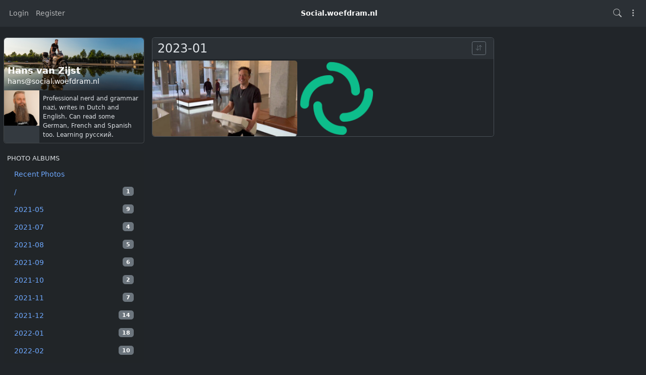

--- FILE ---
content_type: text/html; charset=utf-8
request_url: https://social.woefdram.nl/photos/hans/album/bb41c1b5-0bb4-4f73-87b7-2f25049b4454
body_size: 14781
content:
<!DOCTYPE html >
<html prefix="og: http://ogp.me/ns#" data-bs-theme="dark">
<head>
  <title>Hans van Zijst - hans@social.woefdram.nl</title>
  <script>var baseurl="https://social.woefdram.nl";</script>
  <meta http-equiv="Content-Type" content="text/html;charset=utf-8" />
<base href="https://social.woefdram.nl/" />
<meta name="viewport" content="width=device-width, height=device-height, initial-scale=1, user-scalable=0" />

<meta name="application-name" content="hubzilla" />
<meta name="generator" content="hubzilla" />
<meta name="theme-color" content="rgb(248, 249, 250)" />

<link rel="stylesheet" href="https://social.woefdram.nl/addon/gallery/lib/photoswipe5/dist/photoswipe.css?v=10.6.1" type="text/css" media="screen">
<link rel="stylesheet" href="https://social.woefdram.nl/addon/gallery/view/css/gallery.css?v=10.6.1" type="text/css" media="screen">
<link rel="stylesheet" href="https://social.woefdram.nl/library/jRange/jquery.range.css?v=10.6.1" type="text/css" media="screen">
<link rel="stylesheet" href="https://social.woefdram.nl/view/css/conversation.css?v=10.6.1" type="text/css" media="screen">
<link rel="stylesheet" href="https://social.woefdram.nl/view/css/widgets.css?v=10.6.1" type="text/css" media="screen">
<link rel="stylesheet" href="https://social.woefdram.nl/view/css/colorbox.css?v=10.6.1" type="text/css" media="screen">
<link rel="stylesheet" href="https://social.woefdram.nl/library/justifiedGallery/justifiedGallery.min.css?v=10.6.1" type="text/css" media="screen">
<link rel="stylesheet" href="https://social.woefdram.nl/library/datetimepicker/jquery.datetimepicker.css?v=10.6.1" type="text/css" media="screen">
<link rel="stylesheet" href="https://social.woefdram.nl/vendor/twbs/bootstrap-icons/font/bootstrap-icons.min.css?v=10.6.1" type="text/css" media="screen">
<link rel="stylesheet" href="https://social.woefdram.nl/library/bootstrap-tagsinput/bootstrap-tagsinput.css?v=10.6.1" type="text/css" media="screen">
<link rel="stylesheet" href="https://social.woefdram.nl/library/bootstrap-colorpicker/dist/css/bootstrap-colorpicker.min.css?v=10.6.1" type="text/css" media="screen">
<link rel="stylesheet" href="https://social.woefdram.nl/view/css/default.css?v=10.6.1" type="text/css" media="screen">
<link rel="stylesheet" href="https://social.woefdram.nl/view/css/mod_photos.css?v=10.6.1" type="text/css" media="screen">
<link rel="stylesheet" href="https://social.woefdram.nl/view/theme/redbasic/php/style.css?puid=3&v=10.6.1" type="text/css" media="screen">

<script>

	var aStr = {

		'delitem'     : "Delete this item?",
		'itemdel'     : "Item deleted",
		'comment'     : "Comment",
		'divgrowmore' : "expand",
		'divgrowless' : "collapse",
		'pwshort'     : "Password too short",
		'pwnomatch'   : "Passwords do not match",
		'everybody'   : "everybody",
		'passphrase'  : "Secret Passphrase",
		'passhint'    : "Passphrase hint",
		'permschange' : "Notice: Permissions have changed but have not yet been submitted.",
		'closeAll'    : "close all",
		'nothingnew'  : "Nothing new here",
		'rating_desc' : "Rate This Channel (this is public)",
		'rating_val'  : "Rating",
		'rating_text' : "Describe (optional)",
		'submit'      : "Submit",
		'linkurl'     : "Please enter a link URL",
		'leavethispage' : "Unsaved changes. Are you sure you wish to leave this page?",
		'location'    : "Location",
		'lovely'      : "lovely",
		'wonderful'   : "wonderful",
		'fantastic'   : "fantastic",
		'great'       : "great",
		'nick_invld1' : "Your chosen nickname was either already taken or not valid. Please use our suggestion (",
		'nick_invld2' : ") or enter a new one.",
		'nick_valid'  : "Thank you, this nickname is valid.",
		'name_empty'  : "A channel name is required.",
		'name_ok1'    : "This is a ",
		'name_ok2'    : " channel name",
		'to_reply'    : "Back to reply",
		'pinned'      : "Pinned",
		'pin_item'    : "Pin to the top",
		'unpin_item'  : "Unpin from the top",
		'dblclick_to_exit_zoom'  : "Double click to exit zoom",

		'monthNames' : [ "January","February","March","April","May","June","July","August","September","October","November","December" ],
		'monthNamesShort' : [ "Jan","Feb","Mar","Apr","May","Jun","Jul","Aug","Sep","Oct","Nov","Dec" ],
		'dayNames' : ["Sunday","Monday","Tuesday","Wednesday","Thursday","Friday","Saturday"],
		'dayNamesShort' : ["Sun","Mon","Tue","Wed","Thu","Fri","Sat"],
		'today' : "today",
		'month' : "month",
		'week' : "week",
		'day' : "day",
		'allday' : "All day",

		// mod cloud
		'download_info' : "Please stand by while your download is being prepared.",

		// mod register
		'email_not_valid' : "Email address not valid",
		'email_required' : "Required"

	};

</script>


<script src="https://social.woefdram.nl/view/js/jquery.js?v=10.6.1"></script>
<script src="https://social.woefdram.nl/library/datetimepicker/jquery.datetimepicker.js?v=10.6.1"></script>
<script src="https://social.woefdram.nl/library/justifiedGallery/jquery.justifiedGallery.min.js?v=10.6.1"></script>
<script src="https://social.woefdram.nl/library/sprintf.js/dist/sprintf.min.js?v=10.6.1"></script>
<script src="https://social.woefdram.nl/library/textcomplete/textcomplete.min.js?v=10.6.1"></script>
<script src="https://social.woefdram.nl/view/js/autocomplete.js?v=10.6.1"></script>
<script src="https://social.woefdram.nl/library/readmore.js/readmore.js?v=10.6.1"></script>
<script src="https://social.woefdram.nl/library/sjcl/sjcl.js?v=10.6.1"></script>
<script src="https://social.woefdram.nl/library/sodium-plus/dist/sodium-plus.min.js?v=10.6.1"></script>
<script src="https://social.woefdram.nl/view/js/acl.js?v=10.6.1"></script>
<script src="https://social.woefdram.nl/view/js/webtoolkit.base64.js?v=10.6.1"></script>
<script src="https://social.woefdram.nl/view/js/crypto.js?v=10.6.1"></script>
<script src="https://social.woefdram.nl/library/jRange/jquery.range.js?v=10.6.1"></script>
<script src="https://social.woefdram.nl/library/colorbox/jquery.colorbox-min.js?v=10.6.1"></script>
<script src="https://social.woefdram.nl/library/jquery.AreYouSure/jquery.are-you-sure.js?v=10.6.1"></script>
<script src="https://social.woefdram.nl/library/tableofcontents/jquery.toc.js?v=10.6.1"></script>
<script src="https://social.woefdram.nl/library/Sortable/Sortable.min.js?v=10.6.1"></script>
<script src="https://social.woefdram.nl/vendor/twbs/bootstrap/dist/js/bootstrap.bundle.min.js?v=10.6.1"></script>
<script src="https://social.woefdram.nl/library/bootbox/bootbox.min.js?v=10.6.1"></script>
<script src="https://social.woefdram.nl/library/bootstrap-tagsinput/bootstrap-tagsinput.js?v=10.6.1"></script>
<script src="https://social.woefdram.nl/library/bootstrap-colorpicker/dist/js/bootstrap-colorpicker.js?v=10.6.1"></script>
<script src="https://social.woefdram.nl/view/theme/redbasic/js/redbasic.js?v=10.6.1"></script>
<script src="https://social.woefdram.nl/view/js/mod_photos.js?v=10.6.1"></script>

<link rel="alternate" type="application/json+oembed" href="https://social.woefdram.nl/oep?f=&url=https%3A%2F%2Fsocial.woefdram.nl%2Fphotos%2Fhans%2Falbum%2Fbb41c1b5-0bb4-4f73-87b7-2f25049b4454" title="oembed" />
<link rel="manifest" href="/manifest.json" />
<link rel="shortcut icon" href="https://social.woefdram.nl/photo/profile/m/3" />
<link rel="apple-touch-icon" href="/images/app/hz-192.png" />


<script>
	var lang = 'en';
	var updateInterval = 80000;
	var sse_enabled = 0;
	var localUser = false;
	var zid = null;
	var justifiedGalleryActive = false;
		var channelId = 3;	var auto_save_draft = true;
	var module = 'photos';</script>



<script> var profile_uid = 3; </script><script src="/addon/gallery/view/js/gallery.js" type="module"></script><script>$(document).ready(function() { $("#nav-search-text").search_autocomplete('https://social.woefdram.nl/acl');});</script><script type="text/javascript" src="https://social.woefdram.nl/addon/openstreetmap/openstreetmap.js"></script>
<script src="https://social.woefdram.nl/view/js/main.js?v=10.6.1"></script>
</head>
<body  >
		<header><div id="toast-container" class="vstack gap-3 m-3 position-fixed top-0 end-0"></div>
</header>
	<nav id="navbar-top" class="navbar navbar-expand-lg sticky-top bg-body-tertiary mb-4" >
	<div class="container-fluid flex-nowrap">
				<div class="navbar-text d-lg-none navbar-banner">Social.woefdram.nl</div>
				<div class="navbar-toggler-right">
						<button id="expand-aside" type="button" class="d-lg-none navbar-toggler border-0">
				<i class="bi bi-arrow-right-circle generic-icons" id="expand-aside-icon"></i>
			</button>
						<button id="notifications-btn-1" type="button" class="navbar-toggler border-0 notifications-btn">
				<i id="notifications-btn-icon-1" class="bi bi-exclamation-circle notifications-btn-icon generic-icons"></i>
			</button>
						<button id="menu-btn" class="navbar-toggler border-0" type="button" data-bs-toggle="offcanvas" data-bs-target="#app-bin">
				<i class="bi bi-three-dots-vertical generic-icons"></i>
			</button>
		</div>
		<div class="collapse navbar-collapse justify-content-between" id="navbar-collapse-1">
			<ul class="navbar-nav">
								<li class="nav-item d-lg-flex">
										<a class="nav-link" href="#" title="Sign in" data-bs-toggle="modal" data-bs-target="#nav-login">
					Login
					</a>
									</li>
												<li class="nav-item  d-lg-flex">
					<a class="nav-link" href="register" title="Create an account">Register</a>
				</li>
											</ul>

			<div class="navbar-text navbar-banner">Social.woefdram.nl</div>

			<ul id="nav-right" class="navbar-nav">
				<li class="nav-item collapse clearfix" id="nav-search" data-bs-theme="dark">
					<form class="form-inline" method="get" action="search" role="search">
						<input class="form-control form-control-sm mt-1 me-2" id="nav-search-text" type="text" value="" placeholder="@name, #tag, ?doc, content" name="search" title="Search site @name, !forum, #tag, ?docs, content" onclick="this.submit();" onblur="closeMenu('nav-search'); openMenu('nav-search-btn');"/>
					</form>
					<div id="nav-search-spinner" class="spinner-wrapper">
						<div class="spinner s"></div>
					</div>
				</li>
				<li class="nav-item" id="nav-search-btn">
					<a class="nav-link" href="#nav-search" title="Search site @name, !forum, #tag, ?docs, content" onclick="openMenu('nav-search'); closeMenu('nav-search-btn'); $('#nav-search-text').focus(); return false;"><i class="bi bi-search generic-icons"></i></a>
				</li>
												<li id="notifications-btn" class="nav-item d-xl-none">
					<a class="nav-link notifications-btn" href="#"><i id="notifications-btn-icon" class="bi bi-exclamation-circle notifications-btn-icon generic-icons"></i></a>
				</li>
												<li class="nav-item dropdown" id="app-menu">
					<a class="nav-link" href="#" data-bs-toggle="offcanvas" data-bs-target="#app-bin" aria-controls="app-bin"><i class="bi bi-three-dots-vertical generic-icons"></i></a>
				</li>
			</ul>
		</div>
			</div>
</nav>
<div class="offcanvas offcanvas-end" tabindex="-1" id="app-bin" aria-labelledby="app-bin-label">
	<div class="offcanvas-header">

				<div class="hstack gap-1 d-lg-none pt-1 pb-1">
						<a class="btn btn-primary btn-sm text-white" href="#" title="Sign in" data-bs-toggle="modal" data-bs-target="#nav-login">
				Login
			</a>
									<a class="btn btn-warning btn-sm text-dark" href="register" title="Create an account">
				Register
			</a>
			
		</div>
		<div class="nav d-lg-flex w-100"></div>
				<div class="hstack gap-1">
						<button id="theme-switch" type="button" class="btn btn-outline-secondary border-0"><i id="theme-switch-icon" class="bi bi-moon"></i></button>
						<button type="button" class="btn-close text-reset" data-bs-dismiss="offcanvas" aria-label="Close"></button>
		</div>

	</div>
	<div class="offcanvas-body">
				<div class="text-uppercase text-muted">
			Channel Apps
		</div>
		<div class="nav nav-pills flex-column">
						<a class="nav-link" href="https://social.woefdram.nl/channel/hans" title="Status Messages and Posts"><i class="bi bi-house generic-icons-nav"></i>Channel</a>
<a class="nav-link" href="https://social.woefdram.nl/profile/hans" title="Profile Details"><i class="bi bi-person generic-icons-nav"></i>About</a>
<a class="nav-link active" href="https://social.woefdram.nl/photos/hans" title="Photo Albums"><i class="bi bi-image generic-icons-nav"></i>Photos</a>
<a class="nav-link" href="https://social.woefdram.nl/cloud/hans" title="Files and Storage"><i class="bi bi-folder generic-icons-nav"></i>Files</a>
<a class="nav-link" href="https://social.woefdram.nl/cal/hans" title="Calendar"><i class="bi bi-calendar-date generic-icons-nav"></i>Calendar</a>
<a class="nav-link" href="https://social.woefdram.nl/gallery/hans" title="Photo Gallery"><i class="bi bi-image generic-icons-nav"></i>Gallery</a>

					</div>
								<div class="text-uppercase text-muted nav-link">
			System Apps
		</div>
		<div class="nav nav-pills flex-column">
							<a class="nav-link" href="https://social.woefdram.nl/directory" data-papp="eyJ2ZXJzaW9uIjoiNCIsInVybCI6IiRiYXNldXJsXC9kaXJlY3RvcnksICRiYXNldXJsXC9z
ZXR0aW5nc1wvZGlyZWN0b3J5IiwibmFtZSI6IkRpcmVjdG9yeSIsInBob3RvIjoiaWNvbjpk
aWFncmFtLTMiLCJjYXRlZ29yaWVzIjoibmF2X2ZlYXR1cmVkX2FwcCwgTmV0d29ya2luZyIs
ImRlc2MiOiJNZW1iZXJzIGRpcmVjdG9yeSBvZiB0aGUgWm90IG5ldHdvcmsuIiwidHlwZSI6
InN5c3RlbSIsInBsdWdpbiI6IiJ9
" data-icon="diagram-3" data-url="https://social.woefdram.nl/directory" data-name="Directory"><i class="generic-icons-nav bi bi-diagram-3"></i>Directory</a>

							<a class="nav-link" href="https://social.woefdram.nl/help" data-papp="eyJ2ZXJzaW9uIjoiNCIsInVybCI6IiRiYXNldXJsXC9oZWxwIiwibmFtZSI6IkhlbHAiLCJw
aG90byI6Imljb246cXVlc3Rpb24tbGciLCJjYXRlZ29yaWVzIjoibmF2X2ZlYXR1cmVkX2Fw
cCwgU3lzdGVtIiwiZGVzYyI6IlRoZSBIdWJ6aWxsYSBoZWxwIHBhZ2VzLiIsInR5cGUiOiJz
eXN0ZW0iLCJwbHVnaW4iOiIifQ==
" data-icon="question-lg" data-url="https://social.woefdram.nl/help" data-name="Help"><i class="generic-icons-nav bi bi-question-lg"></i>Help</a>

							<a class="nav-link" href="https://social.woefdram.nl/lang" data-papp="eyJ2ZXJzaW9uIjoiNCIsInVybCI6IiRiYXNldXJsXC9sYW5nIiwibmFtZSI6Ikxhbmd1YWdl
IiwicGhvdG8iOiJpY29uOnRyYW5zbGF0ZSIsImNhdGVnb3JpZXMiOiJTeXN0ZW0iLCJkZXNj
IjoiQSBzaW1wbGUgbGFuZ3VhZ2Ugc2VsZWN0b3IuIiwidHlwZSI6InN5c3RlbSIsInBsdWdp
biI6IiJ9
" data-icon="translate" data-url="https://social.woefdram.nl/lang" data-name="Language"><i class="generic-icons-nav bi bi-translate"></i>Language</a>

							<a class="nav-link" href="https://social.woefdram.nl/pubstream" data-papp="eyJ2ZXJzaW9uIjoiMyIsInVybCI6IiRiYXNldXJsXC9wdWJzdHJlYW0iLCJyZXF1aXJlcyI6
InB1YmxpY19zdHJlYW0iLCJuYW1lIjoiUHVibGljIFN0cmVhbSIsInBob3RvIjoiaWNvbjpn
bG9iZSIsImNhdGVnb3JpZXMiOiJTb2NpYWwsIG5hdl9mZWF0dXJlZF9hcHAiLCJkZXNjIjoi
VmlldyB0aGUgdW5tb2RlcmF0ZWQgcHVibGljIGNvbnRlbnQga25vd24gdG8gdGhpcyBodWIu
IiwidHlwZSI6InN5c3RlbSIsInBsdWdpbiI6IiJ9
" data-icon="globe" data-url="https://social.woefdram.nl/pubstream" data-name="Public Stream"><i class="generic-icons-nav bi bi-globe"></i>Public Stream</a>

							<a class="nav-link" href="https://social.woefdram.nl/qrator" data-papp="eyJ2ZXJzaW9uIjoiMSIsInVybCI6IiRiYXNldXJsXC9xcmF0b3IiLCJuYW1lIjoiUVJhdG9y
IiwicGhvdG8iOiJpY29uOnFyLWNvZGUiLCJ0eXBlIjoic3lzdGVtIiwicGx1Z2luIjoicXJh
dG9yIn0=
" data-icon="qr-code" data-url="https://social.woefdram.nl/qrator" data-name="QRator"><i class="generic-icons-nav bi bi-qr-code"></i>QRator</a>

							<a class="nav-link" href="https://social.woefdram.nl/randprof" data-papp="eyJ2ZXJzaW9uIjoiNCIsInVybCI6IiRiYXNldXJsXC9yYW5kcHJvZiIsIm5hbWUiOiJSYW5k
b20gQ2hhbm5lbCIsInRhcmdldCI6InJhbmRwcm9mIiwicGhvdG8iOiJpY29uOnNodWZmbGUi
LCJjYXRlZ29yaWVzIjoiTmV0d29ya2luZyIsImRlc2MiOiJWaXNpdCBhIHJhbmRvbSBjaGFu
bmVsIGluIHRoZSBuZXR3b3JrLiIsInR5cGUiOiJzeXN0ZW0iLCJwbHVnaW4iOiIifQ==
" data-icon="shuffle" data-url="https://social.woefdram.nl/randprof" data-name="Random Channel"><i class="generic-icons-nav bi bi-shuffle"></i>Random Channel</a>

							<a class="nav-link" href="https://framagit.org/hubzilla/core/issues" data-papp="eyJ2ZXJzaW9uIjoiMyIsInVybCI6Imh0dHBzOlwvXC9mcmFtYWdpdC5vcmdcL2h1YnppbGxh
XC9jb3JlXC9pc3N1ZXMiLCJuYW1lIjoiUmVwb3J0IEJ1ZyIsInBob3RvIjoiaWNvbjpidWci
LCJjYXRlZ29yaWVzIjoiU3lzdGVtIiwiZGVzYyI6IlByb3ZpZGVzIGEgbGluayB0byB0aGUg
SHViemlsbGEgYnVnIHRyYWNrZXIuIiwidHlwZSI6InN5c3RlbSIsInBsdWdpbiI6IiJ9
" data-icon="bug" data-url="https://framagit.org/hubzilla/core/issues" data-name="Report Bug"><i class="generic-icons-nav bi bi-bug"></i>Report Bug</a>

							<a class="nav-link" href="https://social.woefdram.nl/search" data-papp="eyJ2ZXJzaW9uIjoiMyIsInVybCI6IiRiYXNldXJsXC9zZWFyY2giLCJuYW1lIjoiU2VhcmNo
IiwicGhvdG8iOiJpY29uOnNlYXJjaCIsImRlc2MiOiJBIHNlcGFyYXRlIHNlYXJjaCBhcHAg
dG8gbG9vayB1cCBjb250ZW50LCBjaGFubmVscywgdGFncywgZG9jdW1lbnRhdGlvbiBvciBy
ZW1vdGUgY29udGVudCBkZXBlbmRpbmcgb24gdGhlIHNlYXJjaCBzdHJpbmcgcHJlZml4LiIs
InR5cGUiOiJzeXN0ZW0iLCJwbHVnaW4iOiIifQ==
" data-icon="search" data-url="https://social.woefdram.nl/search" data-name="Search"><i class="generic-icons-nav bi bi-search"></i>Search</a>

					</div>
			</div>
</div>
	<main>
		<div class="content">
			<div class="columns">
				<aside id="region_1" class="d-none d-lg-block"><div class="aside_spacer_top_left"></div><div class="aside_spacer_left"><div id="left_aside_wrapper" class="aside_wrapper">
<div class="rounded mb-3 vcard-card h-card">
	<div class="card mb-2">
		<div class="position-relative">
			<div id="cover-photo-wrapper" class="overflow-hidden w-100 rounded-top">
				<img class="img-fluid rounded-top" src="https://social.woefdram.nl/photo/be69abaa-aae5-42a0-81f9-b47ee3444c36-9" alt="" style="">
			</div>
						<div id="profile-cover-text" class="p-2 position-absolute bottom-0 w-100">
				<div class="text-truncate h3 mb-0 lh-sm">
					<strong class="text-white fn p-name">Hans van Zijst</strong>
				</div>
				<div class="text-truncate">
					<span class="text-white p-adr">hans&#x40;social.woefdram.nl</span>
				</div>
			</div>
						<div class="position-absolute bottom-0 end-0 m-2">
				<a class="profile-edit-side-link text-white" href="profile/hans" ><i class="bi bi-box-arrow-up-right" title=""></i></a>
			</div>
					</div>
		<div class="d-flex">
			<div id="profile-photo-wrapper" class="bg-body-secondary rounded rounded-end-0 rounded-top-0 overflow-hidden" style="min-width: 5rem; min-height: 5rem;">
				<img class="u-photo" src="https://social.woefdram.nl/photo/profile/m/3?rev=2025-09-22+09%3A25%3A03" alt="Hans van Zijst" style="width: 5rem; height: 5rem;">
			</div>
						<div class="m-2 small text-break">Professional nerd and grammar nazi, writes in Dutch and English. Can read some German, French and Spanish too. Learning русский.</div>
					</div>
	</div>
		
</div>



<div id="side-bar-photos-albums" class="widget">
	<h3>Photo Albums</h3>
	<ul class="nav nav-pills flex-column">
		<li class="nav-item"><a class="nav-link" href="https://social.woefdram.nl/photos/hans" title="Photo Albums" >Recent Photos</a></li>
								<li class="nav-item"><a class="nav-link" href="https://social.woefdram.nl/photos/hans/album/"><span class="badge bg-secondary float-end">1</span>/</a></li>
								<li class="nav-item"><a class="nav-link" href="https://social.woefdram.nl/photos/hans/album/e31601a2-af44-4e7b-881d-a6422c3b96aa"><span class="badge bg-secondary float-end">9</span>2021-05</a></li>
								<li class="nav-item"><a class="nav-link" href="https://social.woefdram.nl/photos/hans/album/a6e31839-a496-465d-bb57-4a4131e242a7"><span class="badge bg-secondary float-end">4</span>2021-07</a></li>
								<li class="nav-item"><a class="nav-link" href="https://social.woefdram.nl/photos/hans/album/9e982c87-fd40-470c-a31a-4478bcc8ea8e"><span class="badge bg-secondary float-end">5</span>2021-08</a></li>
								<li class="nav-item"><a class="nav-link" href="https://social.woefdram.nl/photos/hans/album/dd030795-28eb-4670-83b4-e7a0a149fc24"><span class="badge bg-secondary float-end">6</span>2021-09</a></li>
								<li class="nav-item"><a class="nav-link" href="https://social.woefdram.nl/photos/hans/album/2c70176b-b472-4302-9137-df8057c1643a"><span class="badge bg-secondary float-end">2</span>2021-10</a></li>
								<li class="nav-item"><a class="nav-link" href="https://social.woefdram.nl/photos/hans/album/57744b66-b1e5-4ac1-80a4-71f620c192b1"><span class="badge bg-secondary float-end">7</span>2021-11</a></li>
								<li class="nav-item"><a class="nav-link" href="https://social.woefdram.nl/photos/hans/album/180ae8b8-e7ad-47d9-8519-d875c1fbaa3b"><span class="badge bg-secondary float-end">14</span>2021-12</a></li>
								<li class="nav-item"><a class="nav-link" href="https://social.woefdram.nl/photos/hans/album/2020c64d-bd36-403c-9012-80a8fdb3bc9d"><span class="badge bg-secondary float-end">18</span>2022-01</a></li>
								<li class="nav-item"><a class="nav-link" href="https://social.woefdram.nl/photos/hans/album/7711e52a-4669-4326-9c68-8120792c264e"><span class="badge bg-secondary float-end">10</span>2022-02</a></li>
								<li class="nav-item"><a class="nav-link" href="https://social.woefdram.nl/photos/hans/album/7e031923-ae07-4802-a899-a3de19a824de"><span class="badge bg-secondary float-end">16</span>2022-03</a></li>
								<li class="nav-item"><a class="nav-link" href="https://social.woefdram.nl/photos/hans/album/865ad948-1945-4f46-9d52-223a4ed15d6d"><span class="badge bg-secondary float-end">8</span>2022-04</a></li>
								<li class="nav-item"><a class="nav-link" href="https://social.woefdram.nl/photos/hans/album/75e4fcdd-821f-47ef-a3c9-b1c088283a56"><span class="badge bg-secondary float-end">7</span>2022-05</a></li>
								<li class="nav-item"><a class="nav-link" href="https://social.woefdram.nl/photos/hans/album/96660cbf-3cb6-4e6f-9d0d-d2c5029df6a2"><span class="badge bg-secondary float-end">3</span>2022-06</a></li>
								<li class="nav-item"><a class="nav-link" href="https://social.woefdram.nl/photos/hans/album/f60b40f3-3a2d-42aa-9491-55731602ac5a"><span class="badge bg-secondary float-end">6</span>2022-07</a></li>
								<li class="nav-item"><a class="nav-link" href="https://social.woefdram.nl/photos/hans/album/605a4f44-30d2-44a0-b08a-b1afad72cc89"><span class="badge bg-secondary float-end">13</span>2022-08</a></li>
								<li class="nav-item"><a class="nav-link" href="https://social.woefdram.nl/photos/hans/album/db91ac38-01ca-4053-a279-e7a54f7b872f"><span class="badge bg-secondary float-end">4</span>2022-09</a></li>
								<li class="nav-item"><a class="nav-link" href="https://social.woefdram.nl/photos/hans/album/ebabf481-eb94-4aa7-ab68-ddca65c94879"><span class="badge bg-secondary float-end">7</span>2022-10</a></li>
								<li class="nav-item"><a class="nav-link" href="https://social.woefdram.nl/photos/hans/album/e10b42f9-c6df-44d9-a758-d5039d94b73a"><span class="badge bg-secondary float-end">10</span>2022-11</a></li>
								<li class="nav-item"><a class="nav-link" href="https://social.woefdram.nl/photos/hans/album/f646139b-d6df-4e6a-bec3-1ada60f8c900"><span class="badge bg-secondary float-end">4</span>2022-12</a></li>
								<li class="nav-item"><a class="nav-link" href="https://social.woefdram.nl/photos/hans/album/bb41c1b5-0bb4-4f73-87b7-2f25049b4454"><span class="badge bg-secondary float-end">2</span>2023-01</a></li>
								<li class="nav-item"><a class="nav-link" href="https://social.woefdram.nl/photos/hans/album/eec03677-9d10-4833-9d2b-27ef690ee03f"><span class="badge bg-secondary float-end">3</span>2023-03</a></li>
								<li class="nav-item"><a class="nav-link" href="https://social.woefdram.nl/photos/hans/album/248da258-a72b-4ef1-a15e-dabc124d2642"><span class="badge bg-secondary float-end">2</span>2023-04</a></li>
								<li class="nav-item"><a class="nav-link" href="https://social.woefdram.nl/photos/hans/album/9821a61a-db3e-4fb9-bc4e-7313f6b05368"><span class="badge bg-secondary float-end">4</span>2023-05</a></li>
								<li class="nav-item"><a class="nav-link" href="https://social.woefdram.nl/photos/hans/album/76c542a2-1696-4a9b-9e99-8ee37d42b605"><span class="badge bg-secondary float-end">6</span>2023-06</a></li>
								<li class="nav-item"><a class="nav-link" href="https://social.woefdram.nl/photos/hans/album/17f6b693-0bc4-412b-a595-bc9d01675648"><span class="badge bg-secondary float-end">11</span>2023-07</a></li>
								<li class="nav-item"><a class="nav-link" href="https://social.woefdram.nl/photos/hans/album/9d6bd933-f73f-4f50-bc96-f773b8b948b9"><span class="badge bg-secondary float-end">6</span>2023-08</a></li>
								<li class="nav-item"><a class="nav-link" href="https://social.woefdram.nl/photos/hans/album/ab959e6e-d3f7-4b03-a7ee-408484dbc5e5"><span class="badge bg-secondary float-end">4</span>2023-09</a></li>
								<li class="nav-item"><a class="nav-link" href="https://social.woefdram.nl/photos/hans/album/53c82fea-d854-4e6c-9406-9b39f4289b59"><span class="badge bg-secondary float-end">6</span>2023-10</a></li>
								<li class="nav-item"><a class="nav-link" href="https://social.woefdram.nl/photos/hans/album/72421e28-b63e-4bb7-9149-e2de28fa9c38"><span class="badge bg-secondary float-end">2</span>2023-11</a></li>
								<li class="nav-item"><a class="nav-link" href="https://social.woefdram.nl/photos/hans/album/c0c0acfd-9aaa-454e-af93-1a11a5f6a2a2"><span class="badge bg-secondary float-end">17</span>2023-12</a></li>
								<li class="nav-item"><a class="nav-link" href="https://social.woefdram.nl/photos/hans/album/306ea65c-1827-4d8c-866d-ccd82264817d"><span class="badge bg-secondary float-end">5</span>2024-01</a></li>
								<li class="nav-item"><a class="nav-link" href="https://social.woefdram.nl/photos/hans/album/0a686736-9d84-47e6-85ab-86aee62132f4"><span class="badge bg-secondary float-end">1</span>2024-02</a></li>
								<li class="nav-item"><a class="nav-link" href="https://social.woefdram.nl/photos/hans/album/348db199-25c6-42cf-bbe0-e884dac588ff"><span class="badge bg-secondary float-end">10</span>2024-03</a></li>
								<li class="nav-item"><a class="nav-link" href="https://social.woefdram.nl/photos/hans/album/20866592-4a73-4be1-9a7a-f13f6bacde58"><span class="badge bg-secondary float-end">1</span>2024-04</a></li>
								<li class="nav-item"><a class="nav-link" href="https://social.woefdram.nl/photos/hans/album/5cfd3c22-58a6-416f-8832-2c14c376f0d6"><span class="badge bg-secondary float-end">7</span>2024-05</a></li>
								<li class="nav-item"><a class="nav-link" href="https://social.woefdram.nl/photos/hans/album/7d5c5739-e199-43f1-9f1e-b3afe40bb9aa"><span class="badge bg-secondary float-end">33</span>2024-06</a></li>
								<li class="nav-item"><a class="nav-link" href="https://social.woefdram.nl/photos/hans/album/eab3ae0e-bfa3-4044-91d9-35d594cf956f"><span class="badge bg-secondary float-end">51</span>2024-07</a></li>
								<li class="nav-item"><a class="nav-link" href="https://social.woefdram.nl/photos/hans/album/50193cdd-5d2f-4f85-b646-9e7547421ef4"><span class="badge bg-secondary float-end">26</span>2024-08</a></li>
								<li class="nav-item"><a class="nav-link" href="https://social.woefdram.nl/photos/hans/album/64edac88-e3d8-406a-ba76-9727eece3205"><span class="badge bg-secondary float-end">19</span>2024-09</a></li>
								<li class="nav-item"><a class="nav-link" href="https://social.woefdram.nl/photos/hans/album/d77d545e-fd96-456d-a084-1a9aac148254"><span class="badge bg-secondary float-end">6</span>2024-10</a></li>
								<li class="nav-item"><a class="nav-link" href="https://social.woefdram.nl/photos/hans/album/033bb4cc-60f4-4941-a1ab-3220b9acc4ff"><span class="badge bg-secondary float-end">4</span>2024-11</a></li>
								<li class="nav-item"><a class="nav-link" href="https://social.woefdram.nl/photos/hans/album/aef20676-afc3-4073-a882-baa9ab8889be"><span class="badge bg-secondary float-end">1</span>2024-11</a></li>
								<li class="nav-item"><a class="nav-link" href="https://social.woefdram.nl/photos/hans/album/a0a33f61-9aee-49fd-a81e-4d1b8c51d745"><span class="badge bg-secondary float-end">8</span>2024-12</a></li>
								<li class="nav-item"><a class="nav-link" href="https://social.woefdram.nl/photos/hans/album/f7c2e568-2590-49ef-9baa-9ff4fb0bc081"><span class="badge bg-secondary float-end">5</span>2025-01</a></li>
								<li class="nav-item"><a class="nav-link" href="https://social.woefdram.nl/photos/hans/album/f3419d05-1954-4e84-b400-927e63e066f1"><span class="badge bg-secondary float-end">3</span>2025-02</a></li>
								<li class="nav-item"><a class="nav-link" href="https://social.woefdram.nl/photos/hans/album/c8f76454-989b-4bef-bc12-f60f9db0abcb"><span class="badge bg-secondary float-end">5</span>2025-03</a></li>
								<li class="nav-item"><a class="nav-link" href="https://social.woefdram.nl/photos/hans/album/941da459-eb7b-45a5-848a-1a3274a1a4f1"><span class="badge bg-secondary float-end">12</span>2025-04</a></li>
								<li class="nav-item"><a class="nav-link" href="https://social.woefdram.nl/photos/hans/album/ed9a8d30-9f13-4246-b2cb-20ef73e1bcae"><span class="badge bg-secondary float-end">21</span>2025-05</a></li>
								<li class="nav-item"><a class="nav-link" href="https://social.woefdram.nl/photos/hans/album/7afb0601-bd40-49b3-8e7b-d837caa4d525"><span class="badge bg-secondary float-end">5</span>2025-07</a></li>
								<li class="nav-item"><a class="nav-link" href="https://social.woefdram.nl/photos/hans/album/c107b03e-47b9-4510-8230-33859bea6e9d"><span class="badge bg-secondary float-end">21</span>2025-08</a></li>
								<li class="nav-item"><a class="nav-link" href="https://social.woefdram.nl/photos/hans/album/adb61d89-7057-4c24-877b-7b755019a947"><span class="badge bg-secondary float-end">35</span>2025-09</a></li>
								<li class="nav-item"><a class="nav-link" href="https://social.woefdram.nl/photos/hans/album/d4e5380f-bca8-4c22-8585-3b0c60b673f9"><span class="badge bg-secondary float-end">25</span>2025-10</a></li>
								<li class="nav-item"><a class="nav-link" href="https://social.woefdram.nl/photos/hans/album/28ca4240-1cdf-4190-bf89-667cb0a74e0c"><span class="badge bg-secondary float-end">17</span>2025-11</a></li>
								<li class="nav-item"><a class="nav-link" href="https://social.woefdram.nl/photos/hans/album/fce0a815-2713-4e1f-b3a2-bf7dc19efc88"><span class="badge bg-secondary float-end">12</span>2025-12</a></li>
								<li class="nav-item"><a class="nav-link" href="https://social.woefdram.nl/photos/hans/album/fc693761-8d0a-411f-bf67-c30fb772520f"><span class="badge bg-secondary float-end">13</span>2026-01</a></li>
								<li class="nav-item"><a class="nav-link" href="https://social.woefdram.nl/photos/hans/album/49e78067-d9fd-4fe7-bbce-266642b715c9"><span class="badge bg-secondary float-end">5</span>C6</a></li>
								<li class="nav-item"><a class="nav-link" href="https://social.woefdram.nl/photos/hans/album/09942c15-70a9-4f50-970f-6e8f00a132ee"><span class="badge bg-secondary float-end">2</span>dump</a></li>
								<li class="nav-item"><a class="nav-link" href="https://social.woefdram.nl/photos/hans/album/f352b9ed78270362d986e3a95ba90bc5130cacda63eb139fe4641aef0c59a9ea"><span class="badge bg-secondary float-end">6</span>Profile Photos</a></li>
							</ul>
</div>

</div></div></aside>
				<section id="region_2">
<script src="vendor/blueimp/jquery-file-upload/js/vendor/jquery.ui.widget.js"></script>
			<script src="vendor/blueimp/jquery-file-upload/js/jquery.iframe-transport.js"></script>
			<script src="vendor/blueimp/jquery-file-upload/js/jquery.fileupload.js"></script><script> var profile_uid = 3; var netargs = '?f='; var profile_page = 1; </script>
<script> var page_query = 'photos%2Fhans%2Falbum%2Fbb41c1b5-0bb4-4f73-87b7-2f25049b4454'; var extra_args = '' ; </script><div class="generic-content-wrapper">
	<div class="section-title-wrapper">
		<div class="float-end">
						<a class="btn btn-outline-secondary btn-sm" href="https://social.woefdram.nl/photos/hans/album/bb41c1b5-0bb4-4f73-87b7-2f25049b4454?f=&order=posted" title="Show Oldest First"><i class="bi bi-arrow-down-up"></i></a>
						<div class="btn-group btn-group">
											</div>
		</div>
		<h2>2023-01</h2>
		<div class="clear"></div>
	</div>
	
	
	<div class="section-content-wrapper-np clearfix">
		<div id="photo-album-contents-bb41c1b5-0bb4-4f73-87b7-2f25049b4454" style="display: none">
							<a href="https://social.woefdram.nl/photos/hans/image/2dda51a5-a973-4c12-9806-ccc3f0f35e43" id="photo-top-photo-link-355682" title="View Photo">
	<img src="https://social.woefdram.nl/photo/2dda51a5-a973-4c12-9806-ccc3f0f35e43-3.jpg" alt="flush.jpeg" title="View Photo" id="photo-top-photo-355682" loading="lazy" />
	<div class="jg-caption rounded text-truncate">flush.jpeg</div>
</a>

							<a href="https://social.woefdram.nl/photos/hans/image/715aa56b-9784-4684-b1bb-f4aa4833c9ff" id="photo-top-photo-link-339508" title="View Photo">
	<img src="https://social.woefdram.nl/photo/715aa56b-9784-4684-b1bb-f4aa4833c9ff-3.png" alt="element-matrix.png" title="View Photo" id="photo-top-photo-339508" loading="lazy" />
	<div class="jg-caption rounded text-truncate">element-matrix.png</div>
</a>

									<span id="page-end" class="d-block float-start w-100" style="position: absolute; bottom: 0px"></span>
		</div>
	</div>
</div>
<div class="photos-end"></div>
<div id="page-spinner" class="spinner-wrapper">
	<div class="spinner m"></div>
</div>
<script>
$(document).ready(function() {
	loadingPage = false;
	justifyPhotos('photo-album-contents-bb41c1b5-0bb4-4f73-87b7-2f25049b4454');
});
</script>
<div id="nav-login" class="modal" tabindex="-1" role="dialog">
	<div class="modal-dialog" role="document">
		<div class="modal-content">
			<div class="modal-header">
				<h4 class="modal-title">Login</h4>
				<button type="button" class="btn-close" data-bs-dismiss="modal" aria-label="Close"></button>
			</div>
			<div class="modal-body">
				<div class="mb-3">
					<form action="https://social.woefdram.nl/photos/hans/album/bb41c1b5-0bb4-4f73-87b7-2f25049b4454" id="modal_login" method="post" >
	<input type="hidden" name="auth-params" value="login" />
	<div>
			<div id="id_modal_login_username_wrapper" class="mb-3">
		<label for="id_modal_login_username" id="label_modal_login_username">
			Email or nickname		</label>
		<input
			class="form-control"
			name="modal_login_username"
			id="id_modal_login_username"
			type="text"
			value=""
						>
		<small id="help_modal_login_username" class="form-text text-muted">
			
		</small>
	</div>
			<div class="mb-3">
		<label for="id_modal_login_password">Password</label>
		<input class="form-control" type="password" name="modal_login_password" id="id_modal_login_password" value="">		<small id="help_modal_login_password" class="form-text text-muted"></small>
	</div>
			<div id="modal_login_remember_container" class="clearfix onoffswitch checkbox mb-3">
		<label for="id_modal_login_remember">Remember me</label>
		<div class="float-end"><input type="checkbox" name="modal_login_remember" id="id_modal_login_remember" value="1"   /><label class="switchlabel" for='id_modal_login_remember'> <span class="onoffswitch-inner" data-on='Yes' data-off='No'></span><span class="onoffswitch-switch"></span></label></div>
		<small class="form-text text-muted"></small>
	</div>
		<button type="submit" name="submit" class="btn btn-primary">Login</button>
		<a href="lostpass" title="Forgot your password?" class="lost-pass-link float-end">Password Reset</a>		<hr>
		<a href="rmagic" class="btn btn-outline-success">Remote Authentication</a>
		<a href="https://social.woefdram.nl/register" title="Create an account to access services and applications" class="register-link float-end">Register</a>
	</div>
		<input type="hidden" name="0" value="" />
	</form>

				</div>
			</div>
		</div>
	</div>
</div>

					<div id="page-footer"></div>
					<div id="pause"></div>
				</section>
				<aside id="region_3" class="d-none d-xl-block"><div class="aside_spacer_top_right"></div><div class="aside_spacer_right"><div id="right_aside_wrapper" class="aside_wrapper">
<script>
	var sse_bs_active = false;
	var sse_offset = 0;
	var sse_type;
	var sse_partial_result = false;
	var sse_rmids = [];
	var sse_fallback_interval;
	var sse_sys_only = 0;

	document.addEventListener("DOMContentLoaded", function() {
		let notificationsWrapper = document.getElementById('notifications_wrapper');
		let notificationsParent = notificationsWrapper ? notificationsWrapper.parentElement.id : null;
		let notificationsBtn = document.querySelectorAll('.notifications-btn');

		// Event listener for notifications button
		if (notificationsBtn) {
			notificationsBtn.forEach(function (element) {
				element.addEventListener('click', function(e) {
					e.preventDefault();
					e.stopPropagation();

					// Remove the 'd-none' class to show the notifications wrapper
					notificationsWrapper.classList.remove('d-none');

					// Check if the notifications wrapper has the 'fs' class
					if (notificationsWrapper.classList.contains('fs')) {
						// Prepend the notifications wrapper back to its original parent and hide it
						document.getElementById(notificationsParent).appendChild(notificationsWrapper);
						notificationsWrapper.classList.add('d-none');
					} else {
						// Otherwise, prepend the notifications wrapper to 'main'
						document.querySelector('main').prepend(notificationsWrapper);
					}

					// Toggle the 'fs' class
					notificationsWrapper.classList.toggle('fs');
				});
			});
		}

		// Event listener for clicking a notification
		document.addEventListener('click', function(event) {
			if (event.target.closest('a') && event.target.closest('a').classList.contains('notification')) {
				if (notificationsWrapper.classList.contains('fs')) {
					// Move notifications wrapper back to its original parent and hide it
					notificationsWrapper.classList.remove('fs');
					notificationsWrapper.classList.add('d-none');
					document.getElementById(notificationsParent).appendChild(notificationsWrapper);

				}
			}
		});

		if(sse_enabled) {
			if(typeof(window.SharedWorker) === 'undefined') {
				// notifications with multiple tabs open will not work very well in this scenario
				let evtSource = new EventSource('/sse');

				evtSource.addEventListener('notifications', function(e) {
					let obj = JSON.parse(e.data);
					sse_handleNotifications(obj, false, false);
				}, false);

				document.addEventListener('visibilitychange', function() {
					if (!document.hidden) {
						sse_offset = 0;
						sse_bs_init();
					}
				}, false);

			}
			else {
				let myWorker = new SharedWorker('/view/js/sse_worker.js', localUser);

				myWorker.port.onmessage = function(e) {
					obj = e.data;
					console.log(obj);
					sse_handleNotifications(obj, false, false);
				}

				myWorker.onerror = function(e) {
					myWorker.port.close();
				}

				myWorker.port.start();
			}
		}
		else {
			if (!document.hidden) {
				sse_fallback();
				sse_fallback_interval = setInterval(sse_fallback, updateInterval);
			}

			document.addEventListener('visibilitychange', function() {
				if (document.hidden) {
					clearInterval(sse_fallback_interval);
				}
				else {
					sse_offset = 0;
					sse_bs_init();
					sse_fallback_interval = setInterval(sse_fallback, updateInterval);
				}

			}, false);
		}

		document.querySelectorAll('.notification-link').forEach(function (element) {
			element.addEventListener('click', function (element) {
				sse_bs_notifications(element, true, false);
			});
		});

		document.querySelectorAll('.notification-filter').forEach(function (element) {
			element.addEventListener('keypress', function(e) {
				if (e.which == 13) { // Enter key
					this.blur();
					sse_offset = 0;

					// Clear the content of the menu
					document.getElementById("nav-" + sse_type + "-menu").innerHTML = '';

					// Show the loading element
					document.getElementById("nav-" + sse_type + "-loading").style.display = 'block';

					// Get the value from the input element
					var cn_val = document.getElementById('cn-' + sse_type + '-input') ? document.getElementById('cn-' + sse_type + '-input').value.toString().toLowerCase() : '';

					// Send a GET request using the Fetch API
					fetch('/sse_bs/' + sse_type + '/' + sse_offset + '?nquery=' + encodeURIComponent(cn_val))
						.then(response => response.json())
						.then(obj => {
							console.log('sse: bootstraping ' + sse_type);
							console.log(obj);

							sse_bs_active = false;
							sse_partial_result = true;
							sse_offset = obj[sse_type].offset;

							if (sse_offset < 0) {
								document.getElementById("nav-" + sse_type + "-loading").style.display = 'none';
							}

							sse_handleNotifications(obj, true, false);
						})
						.catch(error => {
							console.error('Error fetching data:', error);
						});
				}
			});
		});

		document.querySelectorAll('.notifications-textinput-clear').forEach(function (element) {
			element.addEventListener('click', function(e) {
				if (!sse_partial_result) return;

				// Clear the content of the menu
				document.getElementById("nav-" + sse_type + "-menu").innerHTML = '';

				// Show the loading element
				document.getElementById("nav-" + sse_type + "-loading").style.display = 'block';

				// Send a GET request using the Fetch API
				fetch('/sse_bs/' + sse_type)
					.then(response => response.json())
					.then(obj => {
						console.log('sse: bootstraping ' + sse_type);
						console.log(obj);

						sse_bs_active = false;
						sse_partial_result = false;
						sse_offset = obj[sse_type].offset;
						if (sse_offset < 0) {
							document.getElementById("nav-" + sse_type + "-loading").style.display = 'none';
						}

						sse_handleNotifications(obj, true, false);
					})
					.catch(error => {
						console.error('Error fetching data:', error);
					});
			});
		});

		document.querySelectorAll('.notification-content').forEach(function(element) {
			element.addEventListener('scroll', function() {
				if (this.scrollTop > this.scrollHeight - this.clientHeight - (this.scrollHeight / 7)) {
					sse_bs_notifications(sse_type, false, true);
				}
			});
		});

				
		document.querySelectorAll('#tt-pubs-only').forEach(function (element) {
			element.addEventListener('click', function(e) {

				let element = e.target.closest('div');
				let menu = document.querySelector('#nav-pubs-menu');
				let notifications = menu.querySelectorAll('.notification[data-thread_top="false"]');

				if (element.classList.contains('active') && element.classList.contains('sticky-top')) {
					notifications.forEach(function(notification) {
						notification.classList.remove('tt-filter-active');
					});
					element.classList.remove('active', 'sticky-top');
				} else {
					notifications.forEach(function(notification) {
						notification.classList.add('tt-filter-active');
					});
					element.classList.add('active', 'sticky-top');

					// Count the visible notifications
					let visibleNotifications = menu.querySelectorAll('.notification:not(.tt-filter-active):not(.cn-filter-active)').length;

					// Load more notifications if the visible count is low
					if (sse_type && sse_offset !== -1 && visibleNotifications < 15) {
						sse_bs_notifications(sse_type, false, true);
					}
				}

			});
		});

		document.querySelectorAll('#cn-pubs-input-clear').forEach(function (element) {
			element.addEventListener('click', function(e) {
				let input = document.getElementById('cn-pubs-input');
				input.value = '';

				// Remove 'active' and 'sticky-top' classes to the 'only' element
				let onlyElement = document.getElementById('cn-pubs-only');
				onlyElement.classList.remove('active', 'sticky-top');

				// Add 'd-none' class from the clear button
				let clearButton = document.getElementById('cn-pubs-input-clear');
				clearButton.classList.add('d-none');

				// Remove the 'cn-filter-active' class from all notifications
				let notifications = document.querySelectorAll("#nav-pubs-menu .notification");
				notifications.forEach(function(notification) {
					notification.classList.remove('cn-filter-active');
				});
			});
		});

		document.querySelectorAll('#cn-pubs-input').forEach(function (element) {
			element.addEventListener('input', function(e) {
				let input = e.target;
				let val = input.value.toString().toLowerCase();

				// Check if there is input value
				if (val) {
					// Remove '%' if it's at the beginning of the input value
					val = val.indexOf('%') === 0 ? val.substring(1) : val;

					// Add 'active' and 'sticky-top' classes to the 'only' element
					let onlyElement = document.getElementById('cn-pubs-only');
					onlyElement.classList.add('active', 'sticky-top');

					// Remove 'd-none' class from the clear button
					let clearButton = document.getElementById('cn-pubs-input-clear');
					clearButton.classList.remove('d-none');
				} else {
					// Remove 'active' and 'sticky-top' classes from the 'only' element
					let onlyElement = document.getElementById('cn-pubs-only');
					onlyElement.classList.remove('active', 'sticky-top');

					// Add 'd-none' class to the clear button
					let clearButton = document.getElementById('cn-pubs-input-clear');
					clearButton.classList.add('d-none');
				}

				// Loop through each notification and apply filter logic
				let notifications = document.querySelectorAll("#nav-pubs-menu .notification");
				notifications.forEach(function(el) {
					let cn = el.dataset.contact_name.toString().toLowerCase();
					let ca = el.dataset.contact_addr.toString().toLowerCase();

					// Check if the contact name or address matches the input value
					if (cn.indexOf(val) === -1 && ca.indexOf(val) === -1) {
						el.classList.add('cn-filter-active');
					} else {
						el.classList.remove('cn-filter-active');
					}
				});
			});
		});

				
	});

	document.addEventListener('hz:sse_setNotificationsStatus', function(e) {
		sse_setNotificationsStatus(e.detail);
	});

	document.addEventListener('hz:sse_bs_init', function() {
		sse_bs_init();
	});

	document.addEventListener('hz:sse_bs_counts', function() {
		sse_bs_counts();
	});


	function sse_bs_init() {
		// Check if 'notification_open' exists in sessionStorage or if sse_type is defined
		if (sessionStorage.getItem('notification_open') !== null || typeof sse_type !== 'undefined') {
			if (typeof sse_type === 'undefined') {
				sse_type = sessionStorage.getItem('notification_open');
			}

			// Add the 'show' class to the appropriate element
			let subNav = document.getElementById("nav-" + sse_type + "-sub");
			if (subNav) {
				subNav.classList.add('show');
			}

			// Call the sse_bs_notifications function
			sse_bs_notifications(sse_type, true, false);
		} else {
			// Call the sse_bs_counts function if conditions are not met
			sse_bs_counts();
		}
	}

	function sse_bs_counts() {
		if (sse_bs_active || sse_sys_only) {
			return;
		}

		sse_bs_active = true;

		// Use the fetch API to send the POST request with the data
		fetch('/sse_bs', {
			method: 'POST',
			body: new URLSearchParams({sse_rmids: sse_rmids})
		})
		.then(response => response.json())  // Parse the JSON response
		.then(obj => {
			console.log(obj);
			sse_bs_active = false;
			sse_rmids = [];
			sse_handleNotifications(obj, true, false);
		})
		.catch(error => {
			console.error('Error:', error);
			sse_bs_active = false;
		});
	}

	function sse_bs_notifications(e, replace, followup) {
		if (sse_bs_active || sse_sys_only) {
			return;
		}

		let manual = false;

		if (typeof replace === 'undefined') {
			replace = e.data.replace;
		}

		if (typeof followup === 'undefined') {
			followup = e.data.followup;
		}

		if (typeof e === 'string') {
			sse_type = e;
		} else {
			manual = true;
			sse_offset = 0;
			sse_type = e.target.dataset.sse_type;
		}

		if (typeof sse_type === 'undefined') {
			return;
		}

		if (followup || !manual || !document.getElementById('notification-link-' + sse_type).classList.contains('collapsed')) {

			if (sse_offset >= 0) {
				document.getElementById("nav-" + sse_type + "-loading").style.display = 'block';
			}

			sessionStorage.setItem('notification_open', sse_type);

			if (sse_offset !== -1 || replace) {
				let cn_val = (document.getElementById('cn-' + sse_type + '-input') && sse_partial_result)
					? document.getElementById('cn-' + sse_type + '-input').value.toString().toLowerCase()
					: '';

				document.getElementById("nav-" + sse_type + "-loading").style.display = 'block';

				sse_bs_active = true;

				// Send POST request using fetch API
				fetch('/sse_bs/' + sse_type + '/' + sse_offset, {
					method: 'POST',
					body: new URLSearchParams({
						sse_rmids: sse_rmids,
						nquery: encodeURIComponent(cn_val)
					})
				})
				.then(response => response.json())  // Parse the JSON response
				.then(obj => {
					console.log('sse: bootstraping ' + sse_type);
					console.log(obj);
					sse_bs_active = false;
					sse_rmids = [];
					document.getElementById("nav-" + sse_type + "-loading").style.display = 'none';

					if (typeof obj[sse_type] !== 'undefined') {
						sse_offset = obj[sse_type].offset;
					}

					sse_handleNotifications(obj, replace, followup);
				})
				.catch(error => {
					console.error('Error:', error);
					sse_bs_active = false;
				});
			} else {
				document.getElementById("nav-" + sse_type + "-loading").style.display = 'none';
			}
		} else {
			sessionStorage.removeItem('notification_open');
		}
	}

	function sse_handleNotifications(obj, replace, followup) {

		// Notice and info notifications
		if (obj.notice) {
			obj.notice.notifications.forEach(notification => {
				toast(notification, 'danger');
			});
		}

		if (obj.info) {
			obj.info.notifications.forEach(notification => {
				toast(notification, 'info');
			});
		}

		if (sse_sys_only) {
			return;
		}

		let	all_notifications = Object.keys(obj);

		all_notifications.forEach(type => {
			if (typeof obj[type] === 'undefined') {
				return;
			}

			let count = Number(obj[type].count);

			// Show notifications and update count
			let updateElement = document.querySelector('.' + type + '-update');
			let buttonElement = document.querySelector('.' + type + '-button');
			let subElement = document.getElementById('nav-' + type + '-sub');

			if (count) {
				if (buttonElement) buttonElement.style.display = 'block';  // Fade-in effect replaced by display block
				if (replace || followup) {
					updateElement.textContent = count >= 100 ? '99+' : count;
				} else {
					count = count + Number(updateElement.textContent.replace(/\++$/, ''));
					updateElement.textContent = count >= 100 ? '99+' : count;
				}
			} else {
				if (updateElement) updateElement.textContent = '0';
				if (subElement) subElement.classList.remove('show');
				if (buttonElement) {
					buttonElement.style.display = 'none'; // Fade-out effect replaced by display none
					sse_setNotificationsStatus(null);
				}
			}

			if (obj[type].notifications.length) {
				sse_handleNotificationsItems(type, obj[type].notifications, replace, followup);
			}
		});

		sse_setNotificationsStatus(null);

		if (typeof obj[sse_type] !== 'undefined') {
			// Load more notifications if visible notifications count becomes low
			if (sse_type && sse_offset !== -1) {
				let menu = document.getElementById('nav-' + sse_type + '-menu');
				if (menu && menu.querySelectorAll('.notification:not(.tt-filter-active):not(.cn-filter-active)').length < 15) {
					sse_bs_notifications(sse_type, false, true);
				}
			}
		}
	}

	function sse_handleNotificationsItems(notifyType, data, replace, followup) {
		let notifications_tpl = decodeURIComponent(document.querySelector("#nav-notifications-template[rel=template]").innerHTML.replace('data-src', 'src'));
		let notify_menu = document.getElementById("nav-" + notifyType + "-menu");
		let notify_loading = document.getElementById("nav-" + notifyType + "-loading");
		let notify_count = document.getElementsByClassName(notifyType + "-update");

		if (notify_menu === null) {
			return;
		}

		
		if (replace && !followup) {
			notify_menu.innerHTML = '';  // Clear menu
			notify_loading.style.display = 'none';  // Hide loading
		}

		data.forEach(notification => {
			// Special handling for network notifications
			if (!replace && !followup && notification.thread_top && notifyType === 'network') {
				document.dispatchEvent(new CustomEvent('hz:handleNetworkNotificationsItems', { detail: notification }));
			}

			// Prepare HTML using the template
			let html = notifications_tpl.format(
				notification.notify_link,
				notification.photo,
				notification.name,
				notification.addr,
				notification.message,
				notification.when,
				notification.hclass,
				notification.b64mid,
				notification.notify_id,
				notification.thread_top,
				notification.unseen,
				notification.private_forum,
				encodeURIComponent(notification.mids),
				notification.body
			);

			// Append the new notification HTML to the menu
			notify_menu.insertAdjacentHTML('beforeend', html);
		});

		// Sort notifications by date
		if (!replace && !followup) {
			let notifications = Array.from(notify_menu.getElementsByClassName('notification'));

			notifications.sort((a, b) => {
				let dateA = new Date(a.dataset.when).getTime();
				let dateB = new Date(b.dataset.when).getTime();

								return dateB - dateA; // Sort in descending order
							});

			notifications.forEach(notification => notify_menu.appendChild(notification));
		}


		// Filter thread_top notifications if the filter is active
		let filterThreadTop = document.getElementById('tt-' + notifyType + '-only');
		if (filterThreadTop && filterThreadTop.classList.contains('active')) {
			let notifications = notify_menu.querySelectorAll('[data-thread_top="false"]');
			notifications.forEach(notification => notification.classList.add('tt-filter-active'));
		}

		// Filter notifications based on the input field
		let filterInput = document.getElementById('cn-' + notifyType + '-input');
		if (filterInput) {
			let filter = filterInput.value.toString().toLowerCase();
			if (filter) {
				if (filter.indexOf('%') === 0) filter = filter.substring(1);  // Remove the percent if it exists
				let notifications = notify_menu.querySelectorAll('.notification');
				notifications.forEach(notification => {
					let cn = notification.dataset.contact_name.toString().toLowerCase();
					let ca = notification.dataset.contact_addr.toString().toLowerCase();
					if (cn.indexOf(filter) === -1 && ca.indexOf(filter) === -1) {
						notification.classList.add('cn-filter-active');
					} else {
						notification.classList.remove('cn-filter-active');
					}
				});
			}
		}

		// Update relative time for notifications
		updateRelativeTime('.autotime-narrow');
	}


	function sse_updateNotifications(mid) {
		// Find the notification elements based on its 'data-b64mid' or href attribute.
		// The latter will match reactions where b64mid will contain the uuid of its thread parent (reacted on) instead of its own.
		let notifications = document.querySelectorAll(`.notification[data-b64mid='${mid}'], .notification[href*='display/${mid}']`);

		notifications.forEach(notification => {
			let type = notification.parentElement.id.split('-')[1];

			// Skip processing if the type is 'notify' and the conditions don't match
			if (type === 'notify' && (mid !== bParam_mid || sse_type !== 'notify')) {
				return true;
			}

			notification.remove();
		});
	}


	function sse_setNotificationsStatus(data) {
		let primary_notifications = ['dm', 'home', 'intros', 'register', 'notify', 'files'];
		let nlinks = document.getElementById('notifications').querySelectorAll('.notification-link');
		let primary_available = false;
		let any_available = false;

		// Loop through all notifications and check their visibility
		nlinks.forEach(nlink => {
			let type = nlink.dataset.sse_type;
			let button = document.querySelector(`.${type}-button`);
			if (button && getComputedStyle(button).display === 'block') {
				any_available = true;
				if (primary_notifications.indexOf(type) > -1) {
					primary_available = true;
				}
			}
		});

		// Update notification button icons based on the primary notification availability
		let notificationIcons = document.querySelectorAll('.notifications-btn-icon');

		if (notificationIcons) {
			let iconClass = primary_available ? 'bi-exclamation-triangle' : 'bi-exclamation-circle';
			let iconToRemove = primary_available ? 'bi-exclamation-circle' : 'bi-exclamation-triangle';

			notificationIcons.forEach(notificationIcon => {
				notificationIcon.classList.replace(iconToRemove, iconClass);
			});
		}

		// Update visibility of notification button and sections
		let notificationsBtn = document.querySelectorAll('.notifications-btn');
		let noNotifications = document.querySelector('#no_notifications');
		let notifications = document.querySelector('#notifications');
		let navbarCollapse = document.querySelector('#navbar-collapse-1');

		if (any_available) {
			notificationsBtn.forEach(btn => {
				btn.style.opacity = 1;
			});
			noNotifications.style.display = 'none';
			notifications.style.display = 'block';
		} else {
			if (notificationsBtn) {
				notificationsBtn.forEach(btn => {
					btn.style.opacity = 0.5;
				});
			}
			if (navbarCollapse) navbarCollapse.classList.remove('show');
			noNotifications.style.display = 'block';
			notifications.style.display = 'none';
		}

		// Handle specific notifications if 'data' is provided
		if (data) {
			data.forEach(function (nmid) {
				sse_rmids.push(nmid);
				sse_updateNotifications(nmid);
			});
		}
	}

	function sse_fallback() {
		fetch('/sse')
			.then(response => response.json())
			.then(obj => {
				if (!obj) return;

				console.log('sse fallback');
				console.log(obj);

				sse_handleNotifications(obj, false, false);
			})
			.catch(error => {
				console.error('Error fetching SSE data:', error);
			});
	}

</script>

<div id="notifications_wrapper" class="mb-4">
	<div id="no_notifications" class="d-xl-none">
		Sorry, you have got no notifications at the moment<span class="jumping-dots"><span class="dot-1">.</span><span class="dot-2">.</span><span class="dot-3">.</span></span>
	</div>
	<div id="nav-notifications-template" rel="template" class="d-none">
		<a class="list-group-item list-group-item-action notification {6}" href="{0}" title="{13}" data-b64mid="{7}" data-notify_id="{8}" data-thread_top="{9}" data-contact_name="{2}" data-contact_addr="{3}" data-when="{5}">
			<img data-src="{1}" loading="lazy" class="rounded float-start me-2 menu-img-2">
			<div class="text-nowrap">
				<div class="d-flex justify-content-between align-items-center lh-sm">
					<div class="text-truncate pe-1">
						<strong title="{2} - {3}">{2}</strong>
					</div>
					<small class="autotime-narrow text-body-secondary" title="{5}"></small>
				</div>
				<div class="text-truncate">{4}</div>
			</div>
		</a>
	</div>
	<div id="notifications" class="border border-top-0 rounded navbar-nav collapse">
				<div class="rounded-top rounded-bottom border border-start-0 border-end-0 border-bottom-0 list-group list-group-flush collapse pubs-button">
			<a id="notification-link-pubs" class="collapsed list-group-item justify-content-between align-items-center d-flex fakelink stretched-link notification-link" href="#" title="Unseen public stream activity" data-bs-target="#nav-pubs-sub" data-bs-toggle="collapse" data-sse_type="pubs">
				<div>
					<i class="bi bi-globe generic-icons-nav"></i>
					Public Stream
				</div>
				<span class="badge bg-secondary pubs-update"></span>
			</a>
		</div>
		<div id="nav-pubs-sub" class="rounded-bottom border border-start-0 border-end-0 border-bottom-0 list-group list-group-flush collapse notification-content" data-bs-parent="#notifications" data-sse_type="pubs">
						<a class="list-group-item list-group-item-action text-decoration-none" id="nav-pubs-see-all" href="pubstream">
				<i class="bi bi-box-arrow-up-right generic-icons-nav"></i> Public stream
			</a>
									<div class="list-group-item list-group-item-action cursor-pointer" id="nav-pubs-mark-all" onclick="markRead('pubs'); return false;">
				<i class="bi bi-check-circle generic-icons-nav"></i> Mark all seen
			</div>
												<div class="list-group-item list-group-item-action cursor-pointer" id="tt-pubs-only">
				<i class="bi bi-funnel generic-icons-nav"></i> Conversation starters
			</div>
									<div class="list-group-item clearfix notifications-textinput" id="cn-pubs-only">
				<div class="text-muted notifications-textinput-filter"><i class="bi bi-filter"></i></div>
				<input id="cn-pubs-input" type="text" class="notification-filter form-control form-control-sm" placeholder="Filter by name or address">
				<div id="cn-pubs-input-clear" class="text-muted notifications-textinput-clear d-none"><i class="bi bi-x-lg"></i></div>
			</div>
									<div id="nav-pubs-menu" class="list-group list-group-flush"></div>
			<div id="nav-pubs-loading" class="list-group-item" style="display: none;">
				Loading<span class="jumping-dots"><span class="dot-1">.</span><span class="dot-2">.</span><span class="dot-3">.</span></span>
			</div>
		</div>
			</div>
</div>


</div></div></aside>
			</div>
		</div>
	</main>
	<footer></footer>
</body>
</html>


--- FILE ---
content_type: text/css
request_url: https://social.woefdram.nl/view/css/mod_photos.css?v=10.6.1
body_size: 448
content:
.photos-end {
	clear: both;
	margin-bottom: 25px;
}

.photo-item-tools-left,
.photo-item-tools-right {
	padding: 7px 10px;
}

.photo-like-rotator {
	margin-top: 23px;
	margin-right: 5px;
}

#photo-photo {
	display: table;
	margin: 0 auto;
}

#photo-edit,
#photo-album-edit-wrapper,
#photo-upload-form {
	display: none;
}

#photos-upload-choose {
	padding: 7px 10px;
	width: 100%;
}

#photo-map {
	position: absolute;
	left: -9999px;
	top: -9999px;
}

#upload-index {
	width: 100%;
}

#upload-index td:nth-child(1){
	padding: 7px 3px 7px 10px;
}

#upload-index td:nth-child(3){
	padding: 7px 3px;
}

#upload-index td:nth-child(4){
	white-space: nowrap;
}

#photos-upload-form.hover {
	background-color: aliceblue;
	opacity: 0.5;
	box-shadow: inset 0 0px 7px #5cb85c;
}

.upload-progress-bar {
	padding: 0px !important;
}

/* Disable browser rotating image based on EXIF metadata */
img {
	image-orientation: none;
}


--- FILE ---
content_type: application/javascript
request_url: https://social.woefdram.nl/view/theme/redbasic/js/redbasic.js?v=10.6.1
body_size: 2386
content:
/**
 * redbasic theme specific JavaScript
 */

const redbasic_dark_mode = localStorage.getItem('redbasic_dark_mode');
const redbasic_theme_color = localStorage.getItem('redbasic_theme_color');

if (redbasic_dark_mode == 1) {
    document.documentElement.setAttribute('data-bs-theme', 'dark');
}

if (redbasic_dark_mode == 0) {
    document.documentElement.setAttribute('data-bs-theme', 'light');
}

if (redbasic_theme_color) {
    document.querySelector('meta[name=theme-color]').setAttribute('content', redbasic_theme_color);
}

document.addEventListener('DOMContentLoaded', function () {
    // provide a fake progress bar for pwa standalone mode
    if (window.matchMedia('(display-mode: standalone)').matches) {
        window.addEventListener('beforeunload', function () {
            if (!document.querySelector('.page-loader')) {
                let loader = document.createElement('div');
                loader.classList.add('bg-primary', 'page-loader');
                document.body.prepend(loader);
            }
        });
    }

    if (redbasic_dark_mode == 1) {
        document.getElementById('theme-switch-icon').classList.remove('bi-moon');
        document.getElementById('theme-switch-icon').classList.add('bi-sun');
        document.querySelector('[data-bs-theme="light"]').setAttribute('data-bs-theme', 'dark');
    }
    if (redbasic_dark_mode == 0) {
        document.getElementById('theme-switch-icon').classList.remove('bi-sun');
        document.getElementById('theme-switch-icon').classList.add('bi-moon');
        let darkElements = document.querySelectorAll('[data-bs-theme="dark"]:not(nav)');
        darkElements.forEach(el => el.setAttribute('data-bs-theme', 'light'));
    }

    const navBackgroundColor = document.querySelector('nav').style.backgroundColor;
    if (redbasic_theme_color !== navBackgroundColor) {
        document.querySelector('meta[name=theme-color]').setAttribute('content', navBackgroundColor);
        localStorage.setItem('redbasic_theme_color', navBackgroundColor);
    }

    // CSS3 calc() fallback (for unsupported browsers)
    const testElem = document.createElement('div');
    testElem.style.width = 'calc(10px + 10px)';
    testElem.style.display = 'none';
    testElem.id = 'css3-calc';
    document.body.appendChild(testElem);

    if (testElem.offsetWidth === 10) {
        window.addEventListener('resize', function () {
            if (window.innerWidth < 992) {
                document.querySelector('main').style.width = `${window.innerWidth + document.querySelector('aside').offsetWidth}px`;
            } else {
                document.querySelector('main').style.width = '100%';
            }
        });
    }
    testElem.remove(); // Remove the test element

    if (window.innerWidth < 1200) {
        const rightAsideWrapper = document.getElementById("right_aside_wrapper");
        const leftAsideWrapper = document.getElementById("left_aside_wrapper");
        const notificationsWrapper = document.getElementById("notifications_wrapper");

        if (leftAsideWrapper && rightAsideWrapper) {
            const children = rightAsideWrapper.children;
            if (children.length) {
                leftAsideWrapper.append(...children);
            }
        }

        if (notificationsWrapper) {
            notificationsWrapper.classList.add('d-none');
        }
    }

    if (document.getElementById('region_1')) {
        stickyScroll('.aside_spacer_left', '.aside_spacer_top_left', 'section', parseFloat(document.querySelector('main').getBoundingClientRect().top), 20);
    }

    if (document.getElementById('region_3')) {
        stickyScroll('.aside_spacer_right', '.aside_spacer_top_right', 'section', parseFloat(document.querySelector('main').getBoundingClientRect().top), 20);
    }

    document.querySelectorAll('.usermenu').forEach(function (element) {
        element.addEventListener('click', function () {
            let navCollapse = document.querySelectorAll('#navbar-collapse-1, #navbar-collapse-2');
            navCollapse.forEach(function (nav) {
                if (nav.classList.contains('show')) {
                    nav.classList.remove('show');
                }
            });
        });
    });

    document.getElementById('theme-switch').addEventListener('click', function () {
        const html = document.documentElement;
        if (html.getAttribute('data-bs-theme') === 'dark') {
            let nav = document.querySelector('nav');
            if (nav.dataset.bsTheme === 'dark') {
                document.querySelectorAll('[data-bs-theme="dark"]:not(nav)').forEach(function (el) {
                    el.setAttribute('data-bs-theme', 'light');
                });
            } else {
                document.querySelector('[data-bs-theme="dark"]').setAttribute('data-bs-theme', 'light');
            }
            localStorage.setItem('redbasic_dark_mode', 0);
            document.getElementById('theme-switch-icon').classList.remove('bi-sun');
            document.getElementById('theme-switch-icon').classList.add('bi-moon');
        } else {
            document.querySelectorAll('[data-bs-theme="light"]').forEach(function (el) {
                el.setAttribute('data-bs-theme', 'dark');
            });
            localStorage.setItem('redbasic_dark_mode', 1);
            document.getElementById('theme-switch-icon').classList.remove('bi-moon');
            document.getElementById('theme-switch-icon').classList.add('bi-sun');
        }
        document.querySelector('meta[name=theme-color]').setAttribute('content', document.querySelector('nav').style.backgroundColor);
        localStorage.setItem('redbasic_theme_color', document.querySelector('nav').style.backgroundColor);
    });

    document.getElementById('menu-btn').addEventListener('click', function () {
        const navCollapse = document.getElementById('navbar-collapse-1');
        if (navCollapse && navCollapse.classList.contains('show')) {
            navCollapse.classList.remove('show');
        }
    });

    $("input[data-role=cat-tagsinput]").tagsinput({
        tagClass: 'badge rounded-pill bg-warning text-dark'
    });

    document.querySelectorAll('a.disabled').forEach(function (link) {
        link.addEventListener('click', function (e) {
            e.preventDefault();
            e.stopPropagation();
        });
    });

    const doctitle = document.title;
    function checkNotify() {
        let notifyUpdateElem = document.getElementById('notify-update');
        if (notifyUpdateElem && notifyUpdateElem.innerHTML !== '') {
            document.title = '(' + notifyUpdateElem.innerHTML + ') ' + doctitle;
        } else {
            document.title = doctitle;
        }
    }

    setInterval(checkNotify, 10 * 1000);

    let touch_start = null;
    const touch_max = window.innerWidth / 10;

    window.addEventListener('touchstart', function (e) {
        if (e.touches.length === 1) {
            touch_start = e.touches[0].clientX;
            if (touch_start < touch_max) {
                document.body.style.overflowY = 'hidden';
            }
        } else {
            touch_start = null;
        }
    });

    window.addEventListener('touchend', function (e) {
        document.body.style.overflowY = '';
        let touch_offset = 30; // at least 30px are a swipe
        if (touch_start) {
            let touch_end = e.changedTouches[0].clientX;
            if (touch_end > (touch_start + touch_offset)) {
                if (touch_start < touch_max) {
                    toggleAside();
                }
            }
            if (touch_end < (touch_start - touch_offset)) {
                // a right -> left swipe
            }
        }
    });
});

function setStyle(element, cssProperty) {
    for (let property in cssProperty) {
        element.style[property] = cssProperty[property];
    }
}

function stickyScroll(sticky, stickyTop, container, topOffset, bottomOffset) {
    let lastScrollTop = 0;
    let stickyElement = document.querySelector(sticky);

    if (!stickyElement) {
        return;
    }

    let stickyHeight = stickyElement.getBoundingClientRect().height;
    const stickyTopElement = document.querySelector(stickyTop);
    const content = document.querySelector(container);
    let diff = window.innerHeight - stickyHeight;

    let h = 0;
    let lasth = 0;
    let st = window.pageYOffset || document.documentElement.scrollTop;

    let resizeObserver = new ResizeObserver(function () {
        stickyHeight = stickyElement.getBoundingClientRect().height;
        st = window.pageYOffset || document.documentElement.scrollTop;
        diff = window.innerHeight - stickyHeight;
    });

    resizeObserver.observe(stickyElement);
    resizeObserver.observe(content);

    window.addEventListener('scroll', function () {
        if (window.innerHeight > stickyHeight + topOffset) {
            setStyle(stickyTopElement, { height: '0px' });
            setStyle(stickyElement, { position: 'sticky', top: `${topOffset}px` });
        } else {
            st = window.pageYOffset || document.documentElement.scrollTop;
            if (st > lastScrollTop) {
                setStyle(stickyTopElement, { height: `${lasth}px` });
                setStyle(stickyElement, { position: 'sticky', top: `${Math.round(diff) - bottomOffset}px`, bottom: '' });
            } else {
                h = stickyElement.getBoundingClientRect().top - content.getBoundingClientRect().top;
                if (Math.round(stickyTopElement.getBoundingClientRect().height) === lasth) {
                    setStyle(stickyTopElement, { height: `${Math.round(h)}px` });
                }
                lasth = Math.round(h);
                setStyle(stickyElement, { position: 'sticky', top: '', bottom: `${Math.round(diff) - topOffset}px` });
            }
            lastScrollTop = st <= 0 ? 0 : st;
        }
    }, false);
}

function makeFullScreen(full) {
    if (typeof full === 'undefined' || full === true) {
        document.querySelector('main').classList.add('fullscreen');
        document.getElementById('fullscreen-btn').style.display = 'none';
        document.getElementById('inline-btn').style.display = 'inline-block';
    } else {
        document.querySelector('main').classList.remove('fullscreen');
        document.getElementById('fullscreen-btn').style.display = '';
        document.getElementById('inline-btn').style.display = 'none';
    }
}


--- FILE ---
content_type: application/javascript
request_url: https://social.woefdram.nl/view/js/mod_photos.js?v=10.6.1
body_size: 1927
content:
/**
 * JavaScript used by mod/photos
 */
$(document).ready(function() {

	// call initialization file
	if (window.File && window.FileList && window.FileReader) {
		UploadInit();
	}

	$(".comment-edit-form  textarea").editor_autocomplete(baseurl+"/acl?f=&n=1");
	$('textarea').editor_autocomplete(baseurl+"/acl");
	$('textarea').bbco_autocomplete('bbcode');
});

// initialize
function UploadInit() {

	var nickname = $('#invisible-photos-file-upload').data('nickname');
	var fileselect = $("#photos-upload-choose");
	var filedrag = $("#photos-upload-form");
	var submit = $("#dbtn-submit");
	var idx = 0;
	var reload = false;


	$('#invisible-photos-file-upload').fileupload({
		url: 'photos/' + nickname,
		dataType: 'json',
		dropZone: filedrag,
		maxChunkSize: 4 * 1024 * 1024,

		add: function(e,data) {

			idx++;
			data.files[0].idx = idx;
			prepareHtml(data.files[0]);

			var allow_cid = ($('#photos-upload-form').data('allow_cid') || []);
			var allow_gid = ($('#photos-upload-form').data('allow_gid') || []);
			var deny_cid  = ($('#photos-upload-form').data('deny_cid') || []);
			var deny_gid  = ($('#photos-upload-form').data('deny_gid') || []);

			$('.acl-field').remove();

			$(allow_gid).each(function(i,v) {
				$('#photos-upload-form').append("<input class='acl-field' type='hidden' name='group_allow[]' value='"+v+"'>");
			});
			$(allow_cid).each(function(i,v) {
				$('#photos-upload-form').append("<input class='acl-field' type='hidden' name='contact_allow[]' value='"+v+"'>");
			});
			$(deny_gid).each(function(i,v) {
				$('#photos-upload-form').append("<input class='acl-field' type='hidden' name='group_deny[]' value='"+v+"'>");
			});
			$(deny_cid).each(function(i,v) {
				$('#photos-upload-form').append("<input class='acl-field' type='hidden' name='contact_deny[]' value='"+v+"'>");
			});

			data.formData = $('#photos-upload-form').serializeArray();

			// trick it into not uploadiong all files at once
			$('#new-upload-' + data.files[0].idx).one('fileupload_trigger', function () {
				data.submit();
			});

			$('#new-upload-1').trigger('fileupload_trigger');
		},

		progress: function(e,data) {

			var id = data.files[0].idx;
			if(data.loaded == data.total) {
				if(id == data.originalFiles.length) {
					reload = true;
				}
				else {
					// trigger uploading the next file
					var next_id = id + 1;
					setTimeout(function(){ $('#new-upload-' + next_id).trigger('fileupload_trigger'); }, 1000);
				}
			}

			// Dynamically update the percentage complete displayed in the file upload list
			$('#upload-progress-' + id).html(Math.round(data.loaded / data.total * 100) + '%');
			$('#upload-progress-bar-' + id).css('width', Math.round(data.loaded / data.total * 100) + '%');
		},

		stop: function(e,data) {
			if(reload) {
				console.log('Upload completed');
				window.location.href = window.location.href;
			}
		}
	});

	$('#dbtn-submit').click(function(event) { event.preventDefault(); $('#invisible-photos-file-upload').trigger('click'); return false;});

}


function prepareHtml(f) {
	var num = f.idx - 1;
	var i = f.idx;
	$('#upload-index #new-upload-progress-bar-' + num.toString()).after(
		'<tr id="new-upload-' + i + '" class="new-upload">' +
		'<td></td>' +
		'<td><i class="fa fa-fw ' + getIconFromType(f.type) + '" title="' + f.type + '"></i></td>' +
		'<td>' + f.name + '</td>' +
		'<td id="upload-progress-' + i + '"></td><td></td><td></td>' +
		'<td class="d-none d-md-table-cell">' + formatSizeUnits(f.size) + '</td><td class="d-none d-md-table-cell"></td>' +
		'</tr>' +
		'<tr id="new-upload-progress-bar-' + i + '" class="new-upload">' +
		'<td colspan="8" class="upload-progress-bar">' +
		'<div class="progress" style="height: 1px;">' +
		'<div id="upload-progress-bar-' + i + '" class="progress-bar bg-info" role="progressbar" style="width: 0%;" aria-valuenow="0" aria-valuemin="0" aria-valuemax="100"></div>' +
		'</div>' +
		'</td>' +
		'</tr>'
	);
}

function formatSizeUnits(bytes){
	if      (bytes>=1000000000) {bytes=(bytes/1000000000).toFixed(2)+' GB';}
	else if (bytes>=1000000)    {bytes=(bytes/1000000).toFixed(2)+' MB';}
	else if (bytes>=1000)       {bytes=(bytes/1000).toFixed(2)+' KB';}
	else if (bytes>1)           {bytes=bytes+' bytes';}
	else if (bytes==1)          {bytes=bytes+' byte';}
	else                        {bytes='0 byte';}
	return bytes;
}

// this is basically a js port of include/text.php getIconFromType() function
function getIconFromType(type) {
	let map = {
		//Common file
		'application/octet-stream': 'bi-file-earmark',
		//Text
		'text/plain': 'bi-file-earmark-text',
		'text/markdown': 'bi-filetype-md',
		'text/bbcode': 'bi-file-earmark-text',
		'text/html': 'bi-filetype-html',
		'application/msword': 'bi-file-earmark-word',
		'application/pdf': 'bi-file-earmark-pdf',
		'application/vnd.oasis.opendocument.text': 'bifile--earmark-text',
		'application/epub+zip': 'bi-file-earmark-text',
		//Spreadsheet
		'application/vnd.oasis.opendocument.spreadsheet': 'bi-file-earmark-spreadsheet',
		'application/vnd.ms-excel': 'bi-file-earmark-spreadsheet',
		//Image
		'image/jpeg': 'bi-file-earmark-image',
		'image/png': 'bi-file-earmark-image',
		'image/gif': 'bi-file-earmark-image',
		'image/webp': 'bi-file-earmark-image',
		'image/svg+xml': 'bi-filetype-svg',
		//Archive
		'application/zip': 'bi-file-earmark-zip',
		'application/x-rar-compressed': 'bi-file-earmark-zip',
		//Audio
		'audio/mpeg': 'bi-file-earmark-music',
		'audio/wav': 'bi-file-earmark-music',
		'application/ogg': 'bi-file-earmark-music',
		'audio/ogg': 'bi-file-earmark-music',
		'audio/webm': 'bi-file-earmark-music',
		'audio/mp4': 'bi-file-earmark-music',
		//Video
		'video/quicktime': 'bi-file-earmark-play',
		'video/webm': 'bi-file-earmark-play',
		'video/mp4': 'bi-file-earmark-play',
		'video/x-matroska': 'bi-file-earmark-play'
	};

	let iconFromType = 'bi-file-earmark';

	if (type in map) {
		iconFromType = map[type];
	}

	return iconFromType;
}
